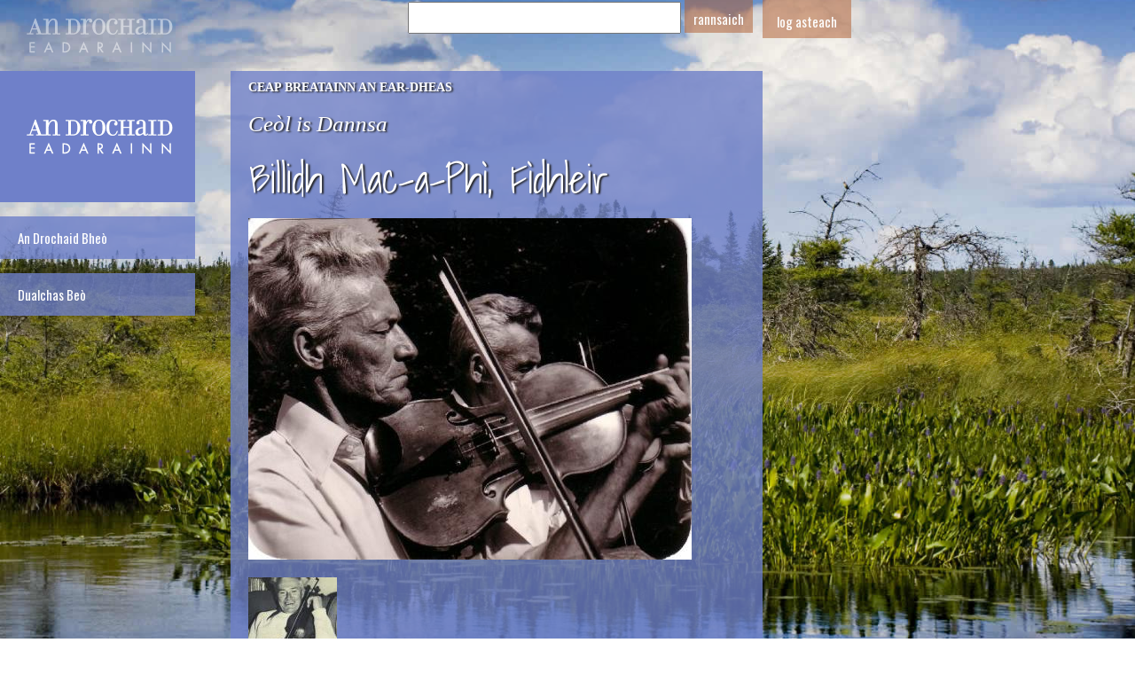

--- FILE ---
content_type: text/html; charset=utf-8
request_url: http://www.androchaid.ca/node/197
body_size: 6965
content:
<!DOCTYPE html PUBLIC "-//W3C//DTD XHTML 1.0 Transitional//EN" "http://www.w3.org/TR/xhtml1/DTD/xhtml1-transitional.dtd">
<html xmlns="http://www.w3.org/1999/xhtml" id="index">
    <head>
<meta http-equiv="Content-Type" content="text/html; charset=utf-8" />
        <meta http-equiv="Content-Type" content="text/html; charset=UTF-8" />
        <title>Billidh Mac-a-Phì, Fìdhleir | An Drochaid Eadarainn</title>
        <meta http-equiv="Content-Type" content="text/html; charset=utf-8" />
<link rel="shortcut icon" href="/sites/all/themes/androchaid/favicon.ico" type="image/x-icon" />
<meta name="description" content="This is a description" />
<meta name="abstract" content="An Drochaid Eadarainn provides online access to Nova Scotia's living Gaelic culture, as transmitted in the region's contemporary communities." />
<meta name="keywords" content="Gaelic,Nova Scotia,Gàidhlig,Alba Nuadh,Nova Scotia Gaelic history,culture,song,fiddle,dance,food,customs,dancing,Scottish,Scots,Cape Breton,piping,Antigonish County,Pictou,Bas d'Or Lake,Boisdale,Nova Scotia Highland Village,Iona,Jamesville,Victoria,Inverness,Guyborough,Ceòl is Dannsa,Ceap Breatainn an Ear-Dheas" />
<meta name="dcterms.date" content="2012-03-22T00:00:00Z" />
<meta name="dcterms.creator" content="Nova Scotia Highland Village Museum" />
<meta name="dcterms.contributor" content="Androchaid.ca" />
<meta name="copyright" content="Copyright 2012 Nova Scotia Highland Village Museum" />
<link rel="canonical" href="http://www.androchaid.ca/node/197" />
<meta name="revisit-after" content="1 day" />
<meta name="dcterms.publisher" content="Nova Scotia Highland Village Museum" />
        <script type="text/javascript" src="/misc/jquery.js?6"></script>
<script type="text/javascript" src="/misc/drupal.js?6"></script>
<script type="text/javascript" src="/sites/all/modules/lightbox2/js/lightbox.js?6"></script>
<script type="text/javascript" src="/sites/all/libraries/jplayer/jquery.jplayer.min.js?6"></script>
<script type="text/javascript" src="/sites/all/modules/jplayer/theme/jplayer.js?6"></script>
<script type="text/javascript" src="/sites/all/modules/google_analytics/googleanalytics.js?6"></script>
<script type="text/javascript" src="/sites/all/modules/captcha/captcha.js?6"></script>
<script type="text/javascript" src="/sites/all/themes/androchaid/js/ui.js?6"></script>
<script type="text/javascript">
<!--//--><![CDATA[//><!--
jQuery.extend(Drupal.settings, {"basePath":"\/","lightbox2":{"rtl":0,"file_path":"\/(\\w\\w\/)sites\/default\/files","default_image":"\/sites\/all\/modules\/lightbox2\/images\/brokenimage.jpg","border_size":10,"font_color":"000","box_color":"fff","top_position":"","overlay_opacity":"0.8","overlay_color":"000","disable_close_click":true,"resize_sequence":0,"resize_speed":400,"fade_in_speed":400,"slide_down_speed":600,"use_alt_layout":false,"disable_resize":false,"disable_zoom":false,"force_show_nav":false,"show_caption":true,"loop_items":false,"node_link_text":"View Image Details","node_link_target":false,"image_count":"Image !current of !total","video_count":"Video !current of !total","page_count":"Page !current of !total","lite_press_x_close":"press \u003ca href=\"#\" onclick=\"hideLightbox(); return FALSE;\"\u003e\u003ckbd\u003ex\u003c\/kbd\u003e\u003c\/a\u003e to close","download_link_text":"","enable_login":false,"enable_contact":false,"keys_close":"c x 27","keys_previous":"p 37","keys_next":"n 39","keys_zoom":"z","keys_play_pause":"32","display_image_size":"original","image_node_sizes":"()","trigger_lightbox_classes":"","trigger_lightbox_group_classes":"","trigger_slideshow_classes":"","trigger_lightframe_classes":"","trigger_lightframe_group_classes":"","custom_class_handler":0,"custom_trigger_classes":"","disable_for_gallery_lists":true,"disable_for_acidfree_gallery_lists":true,"enable_acidfree_videos":true,"slideshow_interval":5000,"slideshow_automatic_start":true,"slideshow_automatic_exit":true,"show_play_pause":true,"pause_on_next_click":false,"pause_on_previous_click":true,"loop_slides":false,"iframe_width":600,"iframe_height":400,"iframe_border":1,"enable_video":false},"jPlayer":{"swfPath":"\/sites\/all\/libraries\/jplayer","autoPlay":0,"pauseOthers":1,"protected":""},"googleanalytics":{"trackOutbound":1,"trackMailto":1,"trackDownload":1,"trackDownloadExtensions":"7z|aac|arc|arj|asf|asx|avi|bin|csv|doc(x|m)?|dot(x|m)?|exe|flv|gif|gz|gzip|hqx|jar|jpe?g|js|mp(2|3|4|e?g)|mov(ie)?|msi|msp|pdf|phps|png|ppt(x|m)?|pot(x|m)?|pps(x|m)?|ppam|sld(x|m)?|thmx|qtm?|ra(m|r)?|sea|sit|tar|tgz|torrent|txt|wav|wma|wmv|wpd|xls(x|m|b)?|xlt(x|m)|xlam|xml|z|zip"}});
//--><!]]>
</script>
<script type="text/javascript">
<!--//--><![CDATA[//><!--
(function(i,s,o,g,r,a,m){i["GoogleAnalyticsObject"]=r;i[r]=i[r]||function(){(i[r].q=i[r].q||[]).push(arguments)},i[r].l=1*new Date();a=s.createElement(o),m=s.getElementsByTagName(o)[0];a.async=1;a.src=g;m.parentNode.insertBefore(a,m)})(window,document,"script","//www.google-analytics.com/analytics.js","ga");ga("create", "UA-44928320-1", {"cookieDomain":"auto"});ga("send", "pageview");
//--><!]]>
</script>
        <link type="text/css" rel="stylesheet" media="all" href="/modules/node/node.css?6" />
<link type="text/css" rel="stylesheet" media="all" href="/modules/system/defaults.css?6" />
<link type="text/css" rel="stylesheet" media="all" href="/modules/system/system.css?6" />
<link type="text/css" rel="stylesheet" media="all" href="/modules/system/system-menus.css?6" />
<link type="text/css" rel="stylesheet" media="all" href="/modules/user/user.css?6" />
<link type="text/css" rel="stylesheet" media="all" href="/sites/all/modules/cck/theme/content-module.css?6" />
<link type="text/css" rel="stylesheet" media="all" href="/sites/all/modules/ckeditor/ckeditor.css?6" />
<link type="text/css" rel="stylesheet" media="all" href="/sites/all/modules/filefield/filefield.css?6" />
<link type="text/css" rel="stylesheet" media="all" href="/sites/all/modules/hidden_captcha/hidden_captcha.css?6" />
<link type="text/css" rel="stylesheet" media="all" href="/sites/all/modules/lightbox2/css/lightbox.css?6" />
<link type="text/css" rel="stylesheet" media="all" href="/sites/all/modules/logintoboggan/logintoboggan.css?6" />
<link type="text/css" rel="stylesheet" media="all" href="/sites/all/modules/mollom/mollom.css?6" />
<link type="text/css" rel="stylesheet" media="all" href="/sites/all/modules/views/css/views.css?6" />
<link type="text/css" rel="stylesheet" media="all" href="/sites/all/themes/androchaid/jplayer/jplayer.css?6" />
<link type="text/css" rel="stylesheet" media="all" href="/modules/comment/comment.css?6" />
<link type="text/css" rel="stylesheet" media="all" href="/sites/all/themes/androchaid/css/html-reset.css?6" />
<link type="text/css" rel="stylesheet" media="all" href="/sites/all/themes/androchaid/css/tabs.css?6" />
<link type="text/css" rel="stylesheet" media="all" href="/sites/all/themes/androchaid/css/messages.css?6" />
<link type="text/css" rel="stylesheet" media="all" href="/sites/all/themes/androchaid/css/block-editing.css?6" />
<link type="text/css" rel="stylesheet" media="all" href="/sites/all/themes/androchaid/css/forms.css?6" />
<link type="text/css" rel="stylesheet" media="all" href="/sites/all/themes/androchaid/css/fields.css?6" />
<link type="text/css" rel="stylesheet" media="all" href="/sites/all/themes/androchaid/css/master.css?6" />
<link type="text/css" rel="stylesheet" media="all" href="/sites/all/themes/androchaid/css/reset.css?6" />
<link type="text/css" rel="stylesheet" media="all" href="/sites/all/themes/androchaid/css/forum.css?6" />
<link type="text/css" rel="stylesheet" media="all" href="/sites/all/themes/androchaid/css/styles.css?6" />
<link type="text/css" rel="stylesheet" media="print" href="/sites/all/themes/androchaid/css/print.css?6" />
<!--[if IE]>
<link type="text/css" rel="stylesheet" media="all" href="/sites/all/themes/androchaid/css/ie.css?6" />
<![endif]-->
<!--[if lte IE 6]>
<link type="text/css" rel="stylesheet" media="all" href="/sites/all/themes/androchaid/css/ie6.css?6" />
<![endif]-->
<!--[if IE]>
<link type="text/css" rel="stylesheet" media="all" href="/sites/all/themes/androchaid/css/ie.css?6" />
<![endif]-->
<!--[if lte IE 6]>
<link type="text/css" rel="stylesheet" media="all" href="/sites/all/themes/androchaid/css/ie6.css?6" />
<![endif]-->

        <link href='http://fonts.googleapis.com/css?family=Droid+Sans:400,700|PT+Serif:400,700italic,700,400italic|Shadows+Into+Light|Oswald' rel='stylesheet' type='text/css'/>
    </head>
    <body class="southeastern-cape-breton" id="page">
              <form action="/node/197"  accept-charset="UTF-8" method="post" id="search-theme-form">
<div><div id="search" class="container-inline">
  <div class="form-item" id="edit-search-theme-form-1-wrapper">
 <label for="edit-search-theme-form-1">Search this site: </label>
 <input type="text" maxlength="128" name="search_theme_form" id="edit-search-theme-form-1" size="15" value="" title="Enter the terms you wish to search for." class="form-text" />
</div>
<input type="submit" name="op" id="edit-submit-2" value="rannsaich"  class="form-submit" />
<input type="hidden" name="form_build_id" id="form-iJ5O9R7la1R5A3g4kfdrAtb3CPCANL7ejHB3DwUPzRQ" value="form-iJ5O9R7la1R5A3g4kfdrAtb3CPCANL7ejHB3DwUPzRQ"  />
<input type="hidden" name="form_id" id="edit-search-theme-form" value="search_theme_form"  />
</div>
</div></form>

        <span class="and_header_bar"><a href="/user" id="manage-account">log asteach</a><span>        <div id="site-title">
            <span class="hidden">An Drochaid Eadarainn</span>
            <img src="/sites/all/themes/androchaid/images/and-logo-transparent.png" width="165" height="40" alt="logo" />
        </div>
        <div id="left-sidebar">
            <div id="logo">
                <a href="/"><img src="/sites/all/themes/androchaid/images/and-logo.png" width="165" height="40" alt="Logo" /><span class="hidden">An Drochaid Eadarainn</span></a>
            </div>
            <div id="main-menu">
                  <ul id="menu"><li class="first"><a href="/forum/all" title="Visit the Living Bridge - Our online forums">An Drochaid Bheò</a></li>
<li class="last"><a href="/search" title="Living Traditions">Dualchas Beò</a></li>
</ul>            </div>
        </div>
                <div id="page-content">
            <div id="page-content-inner">
                                                
                
                <div id="content-area">
                    <h3 class="region-name shadow">Ceap Breatainn an Ear-Dheas</h3>
<h2 class="category shadow">Ceòl is Dannsa</h2>
<h1 class="title shadow">Billidh Mac-a-Phì, Fìdhleir</h1>
<div id="main-photo">
  <img src="http://www.androchaid.ca/sites/default/files/imagecache/500wide/main_story_images/AAQF00aa0acg.jpg" alt="" title="" width="500" height="385" class="imagecache imagecache-500wide"/></div>
  <div id="gallery-photos">
    <div class="item-list"><ul><li class="first last"><a href="/sites/default/files/story_gallery_images/Billy.JPG" alt="The Cape Breton Fiddler by Allister MacGillivray" title="The Cape Breton Fiddler by Allister MacGillivray" rel="lightbox[collection][The Cape Breton Fiddler by Allister MacGillivray]"><img src="http://www.androchaid.ca/sites/default/files/imagecache/100x100/story_gallery_images/Billy.JPG" alt="" title="" width="100" height="100" class="imagecache imagecache-100x100"/></a></li>
</ul></div>    <div class="clear-both"></div>
  </div>
  <!--<div class="copy">-->
      <div class="player-wrapper">
      <h3>Facal-toisich</h3>
      <div class="audio-player">
        <div id="audio1"><div id="jplayer-197-field-audio-0-1768736876-0" class="jplayer" rel="http://www.androchaid.ca/sites/default/files/audio/Billidh_Audio_1.mp3"></div>

<div class="jp-single-player">
  <div class="jp-interface">
    <ul class="jp-controls">
      <li><a href="#" id="jplayer-197-field-audio-0-1768736876-0-play" class="jp-play" title="play">play</a></li>
      <li><a href="#" id="jplayer-197-field-audio-0-1768736876-0-pause" class="jp-pause" title="pause">pause</a></li>
      <li><a href="#" id="jplayer-197-field-audio-0-1768736876-0-stop"class="jp-stop" title="stop">stop</a></li>

      <li><a href="#" id="jplayer-197-field-audio-0-1768736876-0-volume-min" class="jp-volume-min" title="min volume">min volume</a></li>
      <li><a href="#" id="jplayer-197-field-audio-0-1768736876-0-volume-max" class="jp-volume-max" title="max volume">max volume</a></li>
      
    </ul>
    <div id="jplayer-197-field-audio-0-1768736876-0-progress" class="jp-progress" title="progress">
      <div id="jplayer-197-field-audio-0-1768736876-0-load-bar" class="jp-load-bar">
        <div id="jplayer-197-field-audio-0-1768736876-0-play-bar" class="jp-play-bar"></div>
      </div>
    </div>

    <div id="jplayer-197-field-audio-0-1768736876-0-volume-bar" class="jp-volume-bar" title="volume">
      <div id="jplayer-197-field-audio-0-1768736876-0-volume-bar-value" class="jp-volume-bar-value"></div>
    </div>
    <div id="jplayer-197-field-audio-0-1768736876-0-play-time" class="jp-play-time"></div>
    <div id="jplayer-197-field-audio-0-1768736876-0-total-time" class="jp-total-time"></div>
  </div>

</div>
</div>
      </div>
      <div class="audio-translation">
        <div class="audio-translation-gaelic">
          <p>Anns a&rsquo; ph&igrave;os seo, cluinnidh sibh caismeachd, srath sp&eacute; agus ruidhlichean, air an cluich le Uilleam Mac a&#39; Ph&igrave;.</p>
<p>Neach-aithris: St&eacute;iseag Nic&#39;Illeathain</p>
        </div>
        <div class="audio-translation-english">
          <p>In this clip, Billy MacPhee plays a march, strathspey and follows with reels. The tunes: King of the Fairies, The Warlocks, Carl MacKenzie, Malcolm Finlay, Charlie&rsquo;s Brother.</p>
        </div>
        <div class="audio-translation-french">
                  </div>
        <ul class="audio-translation-control">
          <li class="show-hide">Show Text</li>
          <li><a class="gaelic" href="#"><span>Gàidhlig</span></a></li>
          <li><a class="english" href="#"><span>Beurla</span></a></li>
          <li><a class="french" href="#"><span>Frangais</span></a></li>
        </ul>
      </div>
    </div>
    <div class="clear-both"></div>
  
      <div class="player-wrapper">

      <div class="video-player">
                <div class="emvideo emvideo-video emvideo-youtube"><div id="media-youtube-1" class="media_youtube_flash media-youtube">
  <div id="media-youtube-default-external-1">
  <object type="application/x-shockwave-flash" height="350" width="425" data="http://www.youtube.com/v/GmUzBto2TYU&amp;amp;rel=0&amp;amp;hd=1&amp;amp;showinfo=0&amp;amp;enablejsapi=1&amp;amp;playerapiid=ytplayer&amp;amp;fs=1" id="media-youtube-default-external-object-1">
    <param name="movie" value="http://www.youtube.com/v/GmUzBto2TYU&amp;amp;rel=0&amp;amp;hd=1&amp;amp;showinfo=0&amp;amp;enablejsapi=1&amp;amp;playerapiid=ytplayer&amp;amp;fs=1" />
    <param name="allowScriptAccess" value="sameDomain"/>
    <param name="quality" value="best"/>
    <param name="allowFullScreen" value="true"/>
    <param name="bgcolor" value="#FFFFFF"/>
    <param name="scale" value="noScale"/>
    <param name="salign" value="TL"/>
    <param name="FlashVars" value="playerMode=embedded" />
    <param name="wmode" value="transparent" />
    <!-- Fallback content -->
      <a href="http://www.youtube.com/watch?v=GmUzBto2TYU"><img src="http://img.youtube.com/vi/GmUzBto2TYU/0.jpg" alt="See video" title="See video"  width="425" height="350" /></a>  </object>
</div>
</div>
</div>      </div>
      <div class="audio-translation">
        <div class="audio-translation-gaelic">
          <p>King of the Fairies (Traidiseanta) &ndash; Caismeachd<br />
	The Warlocks (Robert Lowe)- Srath Sp&eacute;<br />
	Carl MacKenzie (Jim MacKenzie) &ndash; Ruidhle<br />
	Malcolm Finlay (Traidiseanta) - Ruidhle<br />
	Charlie&rsquo;s Brother (Traidiseanta) - Ruidhle</p>
<p>&#39;Air a chleachdadh le cead.</p>
        </div>
        <div class="audio-translation-english">
          <p>Tunes by Billy MacPhee.</p>
<p>Used with permission.</p>
        </div>
        <div class="audio-translation-french">
                  </div>
        <ul class="audio-translation-control video-translation-control">
          <li class="show-hide">Show Text</li>
          <li><a class="gaelic" href="#"><span>Gàidhlig</span></a></li>
          <li><a class="english" href="#"><span>Beurla</span></a></li>
          <li><a class="french" href="#"><span>Frangais</span></a></li>
        </ul>
      </div>
    </div>
    <div class="clear-both"></div>

  

  
      <div class="player-wrapper">
      <h3>Billidh Mac-a-Phì</h3>
      <div class="audio-player">
        <div id="audio3"><div id="jplayer-197-field-audio-3-0-1768736876-0" class="jplayer" rel="http://www.androchaid.ca/sites/default/files/Billidh_Audio_3.mp3"></div>

<div class="jp-single-player">
  <div class="jp-interface">
    <ul class="jp-controls">
      <li><a href="#" id="jplayer-197-field-audio-3-0-1768736876-0-play" class="jp-play" title="play">play</a></li>
      <li><a href="#" id="jplayer-197-field-audio-3-0-1768736876-0-pause" class="jp-pause" title="pause">pause</a></li>
      <li><a href="#" id="jplayer-197-field-audio-3-0-1768736876-0-stop"class="jp-stop" title="stop">stop</a></li>

      <li><a href="#" id="jplayer-197-field-audio-3-0-1768736876-0-volume-min" class="jp-volume-min" title="min volume">min volume</a></li>
      <li><a href="#" id="jplayer-197-field-audio-3-0-1768736876-0-volume-max" class="jp-volume-max" title="max volume">max volume</a></li>
      
    </ul>
    <div id="jplayer-197-field-audio-3-0-1768736876-0-progress" class="jp-progress" title="progress">
      <div id="jplayer-197-field-audio-3-0-1768736876-0-load-bar" class="jp-load-bar">
        <div id="jplayer-197-field-audio-3-0-1768736876-0-play-bar" class="jp-play-bar"></div>
      </div>
    </div>

    <div id="jplayer-197-field-audio-3-0-1768736876-0-volume-bar" class="jp-volume-bar" title="volume">
      <div id="jplayer-197-field-audio-3-0-1768736876-0-volume-bar-value" class="jp-volume-bar-value"></div>
    </div>
    <div id="jplayer-197-field-audio-3-0-1768736876-0-play-time" class="jp-play-time"></div>
    <div id="jplayer-197-field-audio-3-0-1768736876-0-total-time" class="jp-total-time"></div>
  </div>

</div>
</div>
      </div>
      <div class="audio-translation">
        <div class="audio-translation-gaelic">
          <p>Rugadh Billidh Mac a&#39; Ph&igrave; ann am Br&agrave;igh na h-Aibhne. Dh&rsquo;&eacute;irich e suas ann an coimhearsnachd air leth ce&ograve;lmhor. B&#39;e cuid dhe na n&agrave;baidhean f&igrave;dhlearan mar a bha E&ograve;s `s D&ograve;mhnall MacIllFhaolain, E&ograve;s MacCormaic agus P&agrave;draig Cogswell. Ged `s e am bogs&#39; a sheinneadh athair, lean Billidh, `s a bhr&agrave;ithrean, air br&agrave;thair an athar, Amos, agus thog iad an fh&igrave;dheall uile.<br />
	<br />
	Dh&rsquo;fhuirich Billidh ann am Baile Shudnaidh fad bhliadhnaichean far a robh e air fhastadh ann aig muileann na st&agrave;ilinn. Bha e `na thoileachadh dha a chluich aig dannsaichean agus mu choinneamh luchd-&eacute;isteachd aig cuirmean-ci&ugrave;il, c&eacute;ilidhean agus anns na taighean altraim. B&#39;ann &agrave; Colbhasa a bha Cloinn-a-Ph&igrave; seo an toiseach.<br />
	<br />
	Neach-aithris: St&eacute;iseag Nic&#39;Illeathain</p>
        </div>
        <div class="audio-translation-english">
          <p>Born in Lower River Inhabitants, Billy MacPhee grew up in a community rich in musical tradition; his neighbours included violinists &ldquo;Baby&rdquo; Joe and Donald MacLellan, Joe MacCormack and Patrick Cogswell. Although his father played the accordion, Billy and his brothers followed their uncle Amos MacPhee&rsquo;s footsteps and picked up the violin. Billy&rsquo;s ancestors were emigrants from the Isle of Colonsay. Billy resided in Sydney for years and made a living at the Steel Plant. He loved playing for dances and enjoyed entertaining audiences of every kind, often performing in concerts, ceilidhs and nursing homes.</p>
        </div>
        <div class="audio-translation-french">
                  </div>
        <ul class="audio-translation-control">
          <li class="show-hide">Show Text</li>
          <li><a class="gaelic" href="#"><span>Gàidhlig</span></a></li>
          <li><a class="english" href="#"><span>Beurla</span></a></li>
          <li><a class="french" href="#"><span>Frangais</span></a></li>
        </ul>
      </div>
    </div>
    <div class="clear-both"></div>
    
                </div>

                
            </div>
        </div>

        <div id="footer">
            <div id="footer-upper">
                <div id="block-block-2" class="block block-block first last region-odd even region-count-1 count-6">
  
  <div class="content">
    <p><img alt="logo" height="30" src="http://androchaid.com/sites/all/themes/androchaid/images/and-footer-logo.png" width="124" /></p>
<p><span class="hidden">An Drochaid Eadarainn</span>&nbsp;Tha i seo &#39;na l&agrave;raich-l&igrave;n a sholaraicheas dorust fosgailte do dhualchas be&ograve; na G&agrave;idhlig mar a ch&igrave;thear, a chluinnear &#39;s a chleachdar a&#39; l&agrave; an-diugh ann an G&agrave;idhealtachd na h-Albann Nuaidh.</p>
  </div>

  </div><!-- /.block -->
            </div>
            <div id="footer-lower">
                <div id="block-and-2" class="block block-and first region-odd even region-count-1 count-4">
  
  <div class="content">
    <ul id="menu"><li class="first"><a href="/forum/all" title="Visit the Living Bridge - Our online forums">An Drochaid Bheò</a></li>
<li class=""><a href="/about-us" title="About Us">M’Ar Deidhinn</a></li>
<li class=""><a href="/terms-use" title="Legal">Aréir lagh</a></li>
<li class=""><a href="/sitemap" title="Help find your way around the site.">Mapa-iùil na Làraich</a></li>
<li class="last"><a href="/contact-us" title="Contact Us">Cuir fios</a></li>
</ul>  </div>

  </div><!-- /.block -->
<div id="block-and-0" class="block block-and last region-even odd region-count-2 count-5">
  
  <div class="content">
    <ul class="menu"><li class="0 first"><a href="/language/gaelic">Gàidhlig</a></li>
<li class="1"><a href="/language/english">Beurla</a></li>
<li class="2 last"><a href="/language/french">Frangais</a></li>
</ul>  </div>

  </div><!-- /.block -->
            </div>
        </div>
            </body>
</html>

--- FILE ---
content_type: text/css
request_url: http://www.androchaid.ca/sites/all/themes/androchaid/jplayer/jplayer.css?6
body_size: 847
content:
div.jp-single-player,
div.jp-playlist-player {
  font-family: Arial, Helvetica, Verdana, sans-serif;
}
div.jp-single-player p.jplayer-download-info {
  float:left;
}
div.jp-interface {
  position: relative;
  background-color: black;
  width: 400px;
  height: 40px;
  background-image: url(gray-block.png);
  background-repeat:no-repeat;
  background-position: top right;
}

div.jp-interface ul.jp-controls {
  list-style-type: none;
  padding: 0;
  margin: 0;
}
div.jp-interface ul.jp-controls li {
  position: absolute;
}
div.jp-interface ul.jp-controls a {
  display: block;
  position: absolute;
  overflow: hidden;
  text-indent: -9999px;
}
a.jp-play,
a.jp-pause {
  top: 10px;
  width: 19px;
  height: 20px;
}
div.jp-single-player a.jp-play,
div.jp-single-player a.jp-pause {
  left: 10px;
}
a.jp-play {
  background: url(player-buttons.png) 0 0 no-repeat;
}
a.jp-play:hover {
  background: url(player-buttons.png) -19px 0 no-repeat;
}
a.jp-pause {
  background: url(player-buttons.png) 0 -20px no-repeat;
}
a.jp-pause:hover {
  background: url(player-buttons.png) -19px -20px no-repeat;
}
a.jp-stop {
  top: 0px;
  width: 0px;
  height: 0px;
}
div.jp-single-player a.jp-stop {
  left: 0px;
}
div.jp-progress {
  position: absolute;
  overflow: hidden;
  top: 8px;
  left:40px;
  background-color: #ddd;
  width: 210px;
  height: 24px;
}
div.jp-single-player div.jp-progress {
  left:40px;
}
div.jp-load-bar {
  background: url(player-buttons.png) 0 -40px repeat-x;
  width: 0px;
  height: 24px;
  cursor: pointer;
}
div.jp-play-bar {
  background: url(player-buttons.png) 0 -64px repeat-x ;
  width: 0px;
  height: 24px;
}
a.jp-volume-min {
  top: 8px;
  background: url(player-buttons.png) -118px -15px no-repeat;
  width: 8px;
  height: 11px;
}
div.jp-single-player a.jp-volume-min {
  left: 344px;
}
a.jp-volume-min:hover {
  background: url(player-buttons.png) -138px -15px no-repeat;
}
a.jp-volume-max {
  top: 6px;
  background: url(player-buttons.png) -118px 0px no-repeat;
  width: 19px;
  height: 15px;
}
div.jp-single-player a.jp-volume-max {
  left: 372px;
}
div.jp-playlist-player a.jp-volume-max {
  left: 390px;
}
a.jp-volume-max:hover {
  background: url(player-buttons.png) -138px 0px no-repeat;
}

div.jp-volume-bar {
  position: absolute;
  overflow: hidden;
  top: 28px;
  background: url(player-buttons.png) 0 -88px repeat-x;
  width: 44px;
  height: 5px;
  cursor: pointer;
}
div.jp-single-player div.jp-volume-bar {
  left: 342px;
}
div.jp-volume-bar-value {
  background: url(player-buttons.png) 0 -96px repeat-x;
  width: 44px;
  height: 5px;
}
div.jp-play-time {
  position: absolute;
  top: 6px;
  width: 60px;
  font-size: .75em;
}
div.jp-single-player div.jp-play-time {
  left: 270px;
}

div.jp-total-time {
  position: absolute;
  top: 20px;
  width: 60px;
  font-size: .75em;
}
div.jp-single-player div.jp-total-time {
  left: 270px;
}

div.jp-single-player div.jp-playlist li {
  padding: 5px 0 5px 20px;
  margin: 0;
  font-weight: bold;
  background: none;
}


--- FILE ---
content_type: text/css
request_url: http://www.androchaid.ca/sites/all/themes/androchaid/css/master.css?6
body_size: 176
content:
@charset "UTF-8";

body {
	-webkit-background-size: cover;
	-moz-background-size: cover;
	-o-background-size: cover;
	background-size: cover;
	background-attachment: fixed;
	background-image: url(../bg_images/home_bg.jpg);
	background-repeat: no-repeat;
	background-position: center center;
}


--- FILE ---
content_type: text/javascript
request_url: http://www.androchaid.ca/sites/all/themes/androchaid/js/ui.js?6
body_size: 726
content:
// JavaScript Document

$(document).ready(function(){
  map_pop_ups();
	translation_sliders();
});

function map_pop_ups() {
	$(".map-popup").hide();
	$("#Map area").mouseover(function() {
		var id = $(this).attr('id');
		$("#" + id + "-popup").fadeIn(100);
	});
	$("#Map area").mouseout(function() {
		var id = $(this).attr('id');
		$("#" + id + "-popup").fadeOut(750);
	});
	$(".map-popup").mouseover(function() {
		$(this).show();
	});
	
}

function translation_sliders() {
	$(".audio-translation div").hide();
	$(".audio-translation .audio-translation-control li.show-hide").click(function() {
		if ($(this).hasClass('open')) {
			$(this).parent().parent().children('.slider-open').slideUp(1000);
			$(this).parent().parent().children().removeClass('slider-open');
			$(this).parent().children().children().children().removeClass('activated');
			$(this).html('Show Text');
			$(this).removeClass('open');
		}
		else {
			$(this).parent().parent().children('.audio-translation-gaelic').slideDown(1000);
			$(this).parent().parent().children('.audio-translation-gaelic').addClass('slider-open');
			$(this).parent().children().children('.gaelic').children().addClass('activated');
			$(this).html('Hide Text');
			$(this).addClass('open');
		}
	});
	$(".audio-translation .audio-translation-control li a").click(function() {
		if ($(this).children().hasClass('activated')) {
			$(this).parent().parent().children('.show-hide').html('Show Text');
			$(this).parent().parent().children('.show-hide').removeClass('open');
			$(this).children().removeClass('activated');
		}
		else {
			$(this).parent().parent().children('.show-hide').html('Hide Text');
			$(this).parent().parent().children('.show-hide').addClass('open');
			$(this).parent().parent().children().children().children().removeClass('activated');
			$(this).children('span').addClass('activated');
		}
		var lang = $(this).attr('class');
		if (
			$(this).parent().parent().parent('.audio-translation').children('.slider-open').length > 0 && 
			!$(this).parent().parent().parent('.audio-translation').children('.audio-translation-' + lang).hasClass('slider-open')
		) {
          $(this).parent().parent().parent('.audio-translation').children('.slider-open').slideUp(1000, function() {
					$(this).removeClass('slider-open');
					$(this).parent('.audio-translation').children('.audio-translation-' + lang).slideDown(1000);
					$(this).parent('.audio-translation').children('.audio-translation-' + lang).addClass('slider-open');
				});
			return false;
		}
		else if (
			$(this).parent().parent().parent('.audio-translation').children('.audio-translation-' + lang).hasClass('slider-open')
		) {
			$(this).parent().parent().parent('.audio-translation').children('.audio-translation-' + lang).slideUp(1000);
			$(this).parent().parent().parent('.audio-translation').children('.audio-translation-' + lang).removeClass('slider-open');
		}
		else {
			$(this).parent().parent().parent('.audio-translation').children('.audio-translation-' + lang).slideDown(1000);
			$(this).parent().parent().parent('.audio-translation').children('.audio-translation-' + lang).addClass('slider-open');
		}
		return false;
	});
}

--- FILE ---
content_type: text/javascript
request_url: http://www.androchaid.ca/sites/all/modules/jplayer/theme/jplayer.js?6
body_size: 1648
content:

/**
 * @file
 * Drupal behaviors for the jPlayer audio player.
 */

(function ($) {

Drupal.jPlayer = Drupal.jPlayer || { active: false };

Drupal.behaviors.jPlayer = function(context) {
  $('.jplayer:not(.jp-jplayer-processed)', context).each(function() {
    $(this).addClass('jp-jplayer-processed');
    var wrapper = $(this).parent().get(0);
    var player = this;
    var playerId = this.id;
    player.playerType = $(this).attr('rel') ? 'single' : 'playlist';
    var playerPlayTime = $(wrapper).find('.jp-play-time').get(0);
    var playerTotalTime = $(wrapper).find('.jp-total-time').get(0);
    var active = 0; // The current playlist item.
    var playlist = []; // An array of DOM element links.

    // Multi-player specific code.
    if (player.playerType == 'playlist') {

      // Enable clicking links within the playlist.
      $(wrapper).find('.jp-playlist li a').each(function(n) {
        if ($(player).attr('rel') == '' || $(player).attr('rel') == undefined) {
          $(player).attr('rel', this.href);
        }
        playlist.push(this);
        $(this).click(function() {
          active = n;
          Drupal.jPlayer.setActive(wrapper, player, playlist, n);
          Drupal.jPlayer.play(wrapper, player);
          return false;
        });
      });

      // Enable play, pause, and stop buttons.
      $(wrapper).find('a.jp-play').click(function() {
        Drupal.jPlayer.play(wrapper, player);
        return false;
      });
      $(wrapper).find('a.jp-pause').click(function() {
        Drupal.jPlayer.pause(wrapper, player);
        return false;
      });
      $(wrapper).find('a.jp-stop').click(function() {
        Drupal.jPlayer.stop(wrapper, player);
        return false;
      });

      // Enable next and previous buttons.
      $(wrapper).find('a.jp-next').click(function() {
        active = Drupal.jPlayer.next(wrapper, player, playlist, active);
        Drupal.jPlayer.play(wrapper, player);
        return false;
      });
      $(wrapper).find('a.jp-previous').click(function() {
        active = Drupal.jPlayer.previous(wrapper, player, playlist, active);
        Drupal.jPlayer.play(wrapper, player);
        return false;
      });
    }

    Drupal.attachBehaviors(wrapper);

    $(wrapper).find('a.jp-play').click(function() {
      // Ensure that only one jPlayer can play per page when the regular player
      // is used.
      Drupal.jPlayer.pauseOthers(wrapper, player);
    });

    // Actually initialize the player.
    $(player).jPlayer({
      ready: function() { 
        this.element.jPlayer('setFile', this.element.attr('rel'));
        if (player.playerType == 'playlist') {
          Drupal.jPlayer.setActive(wrapper, player, playlist, active);
        }
        if (Drupal.settings.jPlayer.autoPlay && !Drupal.jPlayer.active) {
          Drupal.jPlayer.play(wrapper, player);
        }
      },
      swfPath: Drupal.settings.jPlayer.swfPath,
      volume: 50,
      oggSupport: false,
      nativeSupport: true
    })
    // Set all our custom IDs.
    .jPlayer('cssId', 'play', playerId + '-play')
    .jPlayer('cssId', 'pause', playerId + '-pause')
    .jPlayer('cssId', 'stop', playerId + '-stop')
    .jPlayer('cssId', 'loadBar', playerId + '-load-bar')
    .jPlayer('cssId', 'playBar', playerId + '-play-bar')
    .jPlayer('cssId', 'volumeMin', playerId + '-volume-min')
    .jPlayer('cssId', 'volumeMax', playerId + '-volume-max')
    .jPlayer('cssId', 'volumeBar', playerId + '-volume-bar')
    .jPlayer('cssId', 'volumeBarValue', playerId + '-volume-bar-value')
    // Register progress functions.
    .jPlayer('onProgressChange', function(loadPercent, playedPercentRelative, playedPercentAbsolute, playedTime, totalTime) {
      $(playerPlayTime).text($.jPlayer.convertTime(playedTime));
      if (totalTime != 0 && totalTime != Number.POSITIVE_INFINITY) {
        $(playerTotalTime).text($.jPlayer.convertTime(totalTime));
      }
    })
    .jPlayer('onSoundComplete', function() {
      if (player.playerType == 'playlist') {
        Drupal.jPlayer.next(wrapper, player, playlist, active);
      }
    });
    $.jPlayer.timeFormat.showHour = true;
  });
};

Drupal.jPlayer.setActive = function(wrapper, player, playlist, index) {
  $(wrapper).find('.jplayer_playlist_current').removeClass('jplayer_playlist_current');
  $(playlist[index]).parent().addClass('jplayer_playlist_current');
  $(player).jPlayer('setFile', playlist[index].href);
};

/**
 * Prevent multiple players from playing at once.
 */
Drupal.jPlayer.pauseOthers = function(wrapper, player) {
  if (Drupal.settings.jPlayer.pauseOthers && Drupal.jPlayer.currentPlayer != player) {
    $(Drupal.jPlayer.currentPlayer).jPlayer('pause');
  }
  Drupal.jPlayer.currentPlayer = player;
};

Drupal.jPlayer.play = function(wrapper, player) {
  Drupal.jPlayer.pauseOthers(wrapper, player);
  $(player).jPlayer('play');
  Drupal.jPlayer.active = true;
};

Drupal.jPlayer.pause = function(wrapper, player) {
  $(player).jPlayer('pause');
  Drupal.jPlayer.active = false;
};

Drupal.jPlayer.stop = function(wrapper, player) {
  $(player).jPlayer('stop');
  Drupal.jPlayer.active = false;
};

Drupal.jPlayer.next = function(wrapper, player, playlist, current) {
  var index = (current + 1 < playlist.length) ? current + 1 : 0;
  Drupal.jPlayer.setActive(wrapper, player, playlist, index);
  Drupal.jPlayer.play(wrapper, player);
  return index;
};

Drupal.jPlayer.previous = function(wrapper, player, playlist, current) {
  var index = (current - 1 >= 0) ? current - 1 : playlist.length - 1;
  Drupal.jPlayer.setActive(wrapper, player, playlist, index);
  Drupal.jPlayer.play(wrapper, player);
  return index;
};

})(jQuery);

